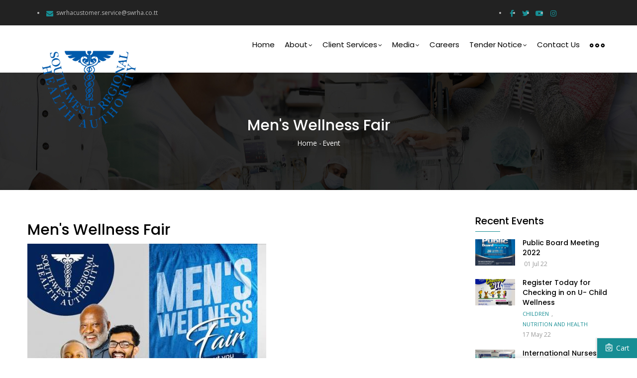

--- FILE ---
content_type: text/html; charset=UTF-8
request_url: https://www.swrha.co.tt/content/mens-wellness-fair?page=8
body_size: 9292
content:
<!DOCTYPE html>
<html lang="en" dir="ltr" prefix="content: http://purl.org/rss/1.0/modules/content/  dc: http://purl.org/dc/terms/  foaf: http://xmlns.com/foaf/0.1/  og: http://ogp.me/ns#  rdfs: http://www.w3.org/2000/01/rdf-schema#  schema: http://schema.org/  sioc: http://rdfs.org/sioc/ns#  sioct: http://rdfs.org/sioc/types#  skos: http://www.w3.org/2004/02/skos/core#  xsd: http://www.w3.org/2001/XMLSchema# ">
  <head> 
    <meta charset="utf-8" />
<script async src="https://www.googletagmanager.com/gtag/js?id=UA-3340524-29"></script>
<script>window.dataLayer = window.dataLayer || [];function gtag(){dataLayer.push(arguments)};gtag("js", new Date());gtag("config", "UA-3340524-29", {"groups":"default","anonymize_ip":true,"page_path":location.pathname + location.search + location.hash,"link_attribution":true});</script>
<meta name="Generator" content="Drupal 9 (https://www.drupal.org)" />
<meta name="MobileOptimized" content="width" />
<meta name="HandheldFriendly" content="true" />
<meta name="viewport" content="width=device-width, initial-scale=1.0" />
<link rel="shortcut icon" href="/core/misc/favicon.ico" type="image/vnd.microsoft.icon" />
<link rel="canonical" href="http://192.168.0.42/content/mens-wellness-fair" />
<link rel="shortlink" href="http://192.168.0.42/node/1129" />

    <title>Men&#039;s Wellness Fair | South-West Regional Health Authority</title>
    <link rel="stylesheet" media="all" href="/sites/default/files/css/css_C8ul1Vl4oMWV6MTvOyvtIZUm33-ksKF6yWMwqowfjIw.css" />
<link rel="stylesheet" media="all" href="https://use.fontawesome.com/releases/v5.13.1/css/all.css" />
<link rel="stylesheet" media="all" href="https://use.fontawesome.com/releases/v5.13.1/css/v4-shims.css" />
<link rel="stylesheet" media="all" href="/sites/default/files/css/css_cHotxsb_cqLchkmEcn97Uu923jsICv2LVRXV7QkVR7w.css" />
<link rel="stylesheet" media="all" href="//fonts.googleapis.com/css?family=Poppins:400,500,600,700" />
<link rel="stylesheet" media="all" href="//fonts.googleapis.com/css?family=Open+Sans:400,600,700" />
<link rel="stylesheet" media="all" href="/sites/default/files/css/css_jYhMPtR39UCvpJHw774o-7UxeiBHVh-Melu0ZQRzLgk.css" />


    <script type="application/json" data-drupal-selector="drupal-settings-json">{"path":{"baseUrl":"\/","scriptPath":null,"pathPrefix":"","currentPath":"node\/1129","currentPathIsAdmin":false,"isFront":false,"currentLanguage":"en","currentQuery":{"page":"8"}},"pluralDelimiter":"\u0003","suppressDeprecationErrors":true,"ajaxPageState":{"libraries":"fontawesome\/fontawesome.webfonts.shim,gavias_content_builder\/gavias_content_builder.assets.frontend,gavias_kunco\/gavias_kunco.skin.turquoise2,gavias_kunco\/global-styling,gavias_sliderlayer\/gavias_sliderlayer.assets.frontend,google_analytics\/google_analytics,system\/base,views\/views.ajax,views\/views.module","theme":"gavias_kunco","theme_token":null},"ajaxTrustedUrl":{"\/search\/node":true,"\/index.php\/search\/node":true},"google_analytics":{"account":"UA-3340524-29","trackOutbound":true,"trackMailto":true,"trackDownload":true,"trackDownloadExtensions":"7z|aac|arc|arj|asf|asx|avi|bin|csv|doc(x|m)?|dot(x|m)?|exe|flv|gif|gz|gzip|hqx|jar|jpe?g|js|mp(2|3|4|e?g)|mov(ie)?|msi|msp|pdf|phps|png|ppt(x|m)?|pot(x|m)?|pps(x|m)?|ppam|sld(x|m)?|thmx|qtm?|ra(m|r)?|sea|sit|tar|tgz|torrent|txt|wav|wma|wmv|wpd|xls(x|m|b)?|xlt(x|m)|xlam|xml|z|zip","trackUrlFragments":true},"views":{"ajax_path":"\/views\/ajax","ajaxViews":{"views_dom_id:d237ef0de408c34f41e8c82a273e10df84f4c063e85b081ce666a2ec258f25f6":{"view_name":"swrha_latest_events_view","view_display_id":"block_1","view_args":"","view_path":"\/node\/803","view_base_path":"upcoming-events","view_dom_id":"d237ef0de408c34f41e8c82a273e10df84f4c063e85b081ce666a2ec258f25f6","pager_element":0}}},"user":{"uid":0,"permissionsHash":"56f4d897e0bd8c0e4b57648d239c9192ecf46d98bf4438ebd1f6068f3035d7fa"}}</script>
<script src="/sites/default/files/js/js_fqAZGiA8Q6bZTbAegqpcQfGRMbfn30Io3immKbFaWsg.js"></script>


    <link rel="stylesheet" href="http://192.168.0.42/themes/gavias_kunco/css/custom.css" media="screen" />
    <link rel="stylesheet" href="http://192.168.0.42/themes/gavias_kunco/css/update.css" media="screen" />

    

          <style type="text/css">
        .swrha-link a {color: #178E94 !important;}.swrha-link a:hover{color: #106468 !important;}.swrha-map iframe {border:0;margin:0;width:100%;}.swrha-aboutus-stats .column-content-inner .widget{min-height: 305px;}.swrha-aboutus-ourteam .column-content-inner .widget{min-height: 210px;}.swrha-services-subheadings{background-color:#008b8b;}.swrha-tab{position: relative;max-width:600px;}.swrha-tab input {display:none;}.swrha-tab label{display:block;margin-top: 10px;padding: 10px;font-weight: bold;cursor: pointer;color:#178E94;}.gsc-image-content.skin-v2:hover .swrha-tab label {color: #fff !important;}.swrha-tab .swrha-tab-content{overflow: hidden;transition: max-height 0.3s;max-height: 0;}.swrha-tab .swrha-tab-content p {padding: 10px;}.swrha-tab input:checked ~ .swrha-tab-content {max-height: 100vh;}.swrha-slider-btn a{background: #178e94 !important;box-shadow: 0 5px 0 0 #137973 !important;transition: all 0.3s !important;}.swrha-slider-btn a:hover{background: #137973 !important;box-shadow: 0 0 0 0 !important;}.swrha-team-blocks li {background: #f2f2f2;}.swrha-past-news-btn-home a{background:#176c94 !important;}.swrha-past-news-btn-home a:hover{background:#12547a !important;}.swrha-news-read-more a{visibility: hidden;position: relative;font-size:15px !important;}.swrha-news-read-more a:after{visibility:visible;position:absolute;top:0;right:0;content: "READ MORE";background: #178e94;color: #fff;transition: all 0.3s;border-radius: 4px;border:none;padding: 3px 5px 3px 5px;margin: 5px 0px 5px 0px;}.swrha-news-read-more a:hover:after{color:#fff;background: #106468;}.swrha-events-read-more2 a{visibility: hidden;position: relative;font-size:15px !important;}.swrha-events-read-more2 a:after{font-size:14px !important;content: "READ MORE";visibility:visible;left:0px;background: #178e94;color: #fff;transition: all 0.3s;border-radius: 3px;border:none;padding: 2px 5px 2px 5px;}.swrha-events-read-more2 a:hover:after{color:#fff;background: #106468;}.swrha-events-read-more a{font-size:14px !important;background: #178e94;color: #fff;transition: all 0.3s;border-radius: 3px;border:none;padding: 2px 5px 2px 5px;}.swrha-events-read-more a:hover{color:#fff;background: #106468;}.event-full .event-info{display:none;}.event-full .map{display:none;}
      </style>
    
          <style class="customize"></style>
    
  </head>

  
  <body class="gavias-content-builder layout-no-sidebars wide not-preloader path-node node--type-event">

    <a href="#main-content" class="visually-hidden focusable">
      Skip to main content
    </a>

      

    
      <div class="dialog-off-canvas-main-canvas" data-off-canvas-main-canvas>
    
<div class="body-page gva-body-page">
   <header id="header" class="header-v1">
  
      <div class="topbar">
      <div class="topbar-inner">
        <div class="container">
          <div class="row">
            <div class="col-lg-11">
              <div class="topbar-content">  <div>
    <div id="block-gavias-kunco-topbar" class="block block-block-content block-block-contenta87cb642-bb80-4bd8-9bb0-ed5e2d4da5e0 no-title">
  
    
      <div class="content block-content">
      
            <div class="field field--name-body field--type-text-with-summary field--label-hidden field__item"><div class="pull-left text-left">
      <ul class="inline">
           <li><span><i style="color: #178E94" class="fa fa-envelope fa-lg"></i><a  style="color:#bbbbbb" href="mailto:swrhacustomer.service@swrha.co.tt">swrhacustomer.service@swrha.co.tt</a></span></li>
      </ul>
</div>
<div class="pull-right text-right">
     <ul class="inline">
           <li><a target="_blank" href="https://www.facebook.com/OfficialSWRHA/"><i style="color: #178E94" class="fa fa-facebook fa-lg"></i></a></li>
          <li><a target="_blank" href="https://twitter.com/swrhatt1?lang=en"><i style="color: #178E94" class="fa fa-twitter fa-lg"></i></a></li>
          <li><a target="_blank" href="https://www.youtube.com/channel/UCfKWgmc9cNIq2r-INbnasVA"><i style="color: #178E94" class="fa fa-youtube fa-lg"></i></a></li>
          <li><a target="_blank" href="https://www.instagram.com/swrhatt/"><i style="color: #178E94" class="fa fa-instagram fa-lg"></i></a></li>
      </ul>
</div></div>
      
    </div>
  </div>

  </div>
</div> 
            </div>
            <div class="col-lg-1">
              <div class="language-box"></div>
            </div> 
          </div>   
        </div>
      </div>
    </div>
  
            

   <div class="header-main gv-sticky-menu">
      <div class="container header-content-layout">
         <div class="header-main-inner p-relative">
            <div class="row">
              <div class="col-md-12 col-sm-12 col-xs-12 content-inner">
                <div class="branding">
                                        <div>
    
      <a href="/" title="Home" rel="home" class="site-branding-logo">
        
        <img src="/sites/default/files/SWRHA%20Logo%C2%AE_Blue.png" alt="Home" />
        
    </a> 
    
  </div>

                                  </div>
                <div class="header-inner clearfix">
                  <div class="main-menu">
                    <div class="area-main-menu">
                      <div class="area-inner">
                        <div class="gva-offcanvas-mobile">
                          <div class="close-offcanvas hidden"><i class="gv-icon-8"></i></div>
                          <div class="main-menu-inner">
                                                            <div>
    <nav aria-labelledby="block-gavias-kunco-mainnavigation-menu" id="block-gavias-kunco-mainnavigation" class="block block-menu navigation menu--main">
          
  
  <h2  class="visually-hidden block-title block-title" id="block-gavias-kunco-mainnavigation-menu"><span>Main navigation</span></h2>
  
  <div class="block-content">
                 
<div class="gva-navigation">

              <ul  class="clearfix gva_menu gva_menu_main">
      
                              
            <li  class="menu-item ">
        <a href="/index.php/">          Home        </a>
          
              </li>
                          
            <li  class="menu-item menu-item--expanded ">
        <a href="/index.php/about-swrha">          About<span class="icaret nav-plus fa fa-angle-down"></span>        </a>
          
                      <ul class="menu sub-menu">
                              
            <li  class="menu-item">
        <a href="/index.php/about-swrha">          About SWRHA        </a>
          
              </li>
                          
            <li  class="menu-item">
        <a href="/index.php/faqs">          Frequently Asked Questions        </a>
          
              </li>
                          
            <li  class="menu-item">
        <a href="/index.php/clinical-departments">          Clinical Departments        </a>
          
              </li>
                          
            <li  class="menu-item">
        <a href="/index.php/administration">          Administration        </a>
          
              </li>
                          
            <li  class="menu-item">
        <a href="/index.php/board-directors">          Board of Directors        </a>
          
              </li>
                          
            <li  class="menu-item">
        <a href="/index.php/our-team">          Our Team        </a>
          
              </li>
        </ul>
        </li>
                          
            <li  class="menu-item menu-item--expanded ">
        <a href="">          Client Services<span class="icaret nav-plus fa fa-angle-down"></span>        </a>
          
                      <ul class="menu sub-menu">
                              
            <li  class="menu-item">
        <a href="/index.php/baby-friendly-hospital-initiative-south-west-regional-health-authority">          Baby Friendly Health Initiative        </a>
          
              </li>
                          
            <li  class="menu-item">
        <a href="/index.php/clinic-schedule">          Clinic Schedule        </a>
          
              </li>
                          
            <li  class="menu-item">
        <a href="/index.php/emergency-services">          Emergency Services        </a>
          
              </li>
                          
            <li  class="menu-item">
        <a href="/index.php/mental-health">          Mental Health        </a>
          
              </li>
                          
            <li  class="menu-item">
        <a href="/index.php/san-fernando-general-hospital-wards-information">          San Fernando General Hospital Wards Information        </a>
          
              </li>
                          
            <li  class="menu-item">
        <a href="/index.php/services">          Services        </a>
          
              </li>
                          
            <li  class="menu-item">
        <a href="/index.php/pharmacy-service-charter">          Pharmacy        </a>
          
              </li>
                          
            <li  class="menu-item">
        <a href="/index.php/patient-information">          Patient Information        </a>
          
              </li>
        </ul>
        </li>
                          
            <li  class="menu-item menu-item--expanded ">
        <a href="">          Media<span class="icaret nav-plus fa fa-angle-down"></span>        </a>
          
                      <ul class="menu sub-menu">
                              
            <li  class="menu-item">
        <a href="/index.php/content/newsletter">          Newsletter        </a>
          
              </li>
                          
            <li  class="menu-item">
        <a href="/index.php/upcoming-events">          Upcoming Events        </a>
          
              </li>
                          
            <li  class="menu-item">
        <a href="/index.php/gallery">          Gallery        </a>
          
              </li>
                          
            <li  class="menu-item">
        <a href="/index.php/latest-news">          Latest News        </a>
          
              </li>
        </ul>
        </li>
                          
            <li  class="menu-item ">
        <a href="http://southwestregionalhealthauthority.appone.com/">          Careers        </a>
          
              </li>
                          
            <li  class="menu-item menu-item--expanded ">
        <a href="">          Tender Notice<span class="icaret nav-plus fa fa-angle-down"></span>        </a>
          
                      <ul class="menu sub-menu">
                              
            <li  class="menu-item">
        <a href="/index.php/current-tenders">          Current Tenders        </a>
          
              </li>
                          
            <li  class="menu-item">
        <a href="/index.php/procurement-legislation">          Procurement Legislation        </a>
          
              </li>
                          
            <li  class="menu-item">
        <a href="/index.php/specific-procurement-notices">          Specific Procurement Notices        </a>
          
              </li>
        </ul>
        </li>
                          
            <li  class="menu-item ">
        <a href="/index.php/contact-swrha">          Contact Us        </a>
          
              </li>
        </ul>
  

</div>


        </div>  
</nav>

  </div>

                                                      </div>

                                                      <div class="quick-menu">
                              <div class="icon"><a><span class="gv-icon-92"></span></a></div>
                              <div class="content-inner">
                                  <div>
    <div class="search-block-form block block-search container-inline" data-drupal-selector="search-block-form" id="block-medicom-search-form" role="search">
  
    
      <form action="/index.php/search/node" method="get" id="search-block-form" accept-charset="UTF-8" class="search-form search-block-form">
  <div class="js-form-item form-item js-form-type-search form-item-keys js-form-item-keys form-no-label">
      <label for="edit-keys" class="visually-hidden">Search</label>
        <input title="Enter the terms you wish to search for." data-drupal-selector="edit-keys" type="search" id="edit-keys" name="keys" value="" size="15" maxlength="128" class="form-search" />

        </div>
<div data-drupal-selector="edit-actions" class="form-actions js-form-wrapper form-wrapper" id="edit-actions"><input class="search-form__submit button js-form-submit form-submit" data-drupal-selector="edit-submit" type="submit" id="edit-submit" value="Search" />
</div>

</form>

  </div>

  </div>

                              </div>  
                            </div>
                          
                                                   
                        </div>
                        
                        <div id="menu-bar" class="menu-bar hidden-lg hidden-md">
                          <span class="one"></span>
                          <span class="two"></span>
                          <span class="three"></span>
                        </div>

                        
                      </div>
                    </div>
                  </div>  
                </div> 
              </div>

            </div>
         </div>
      </div>
   </div>

</header>
	
   		<div class="breadcrumbs">
			  <div>
    

<div class="breadcrumb-content-inner">
  <div class="gva-breadcrumb-content">
    <div id="block-gavias-kunco-breadcrumbs" class="text-light block gva-block-breadcrumb block-system block-system-breadcrumb-block no-title">
      <div class="breadcrumb-style gva-parallax-background" style="background-color: #F6F6F6;background-image: url(&#039;/themes/gavias_kunco/images/breadcrumb.jpg&#039;);background-position: center top;background-repeat: no-repeat;">
        <div class="container">
          <div class="breadcrumb-content-main">
            <h2 class="page-title">Men&#039;s Wellness Fair  </h2>
             
                          
                          <div class="">
                <div class="content block-content"><div class="breadcrumb-links">
  <div class="content-inner">
          <nav class="breadcrumb " aria-labelledby="system-breadcrumb">
        <h2 id="system-breadcrumb" class="visually-hidden">Breadcrumb</h2>
        <ol>
          
                            <li>
                          <a href="/">Home</a>
                                      <span class=""> - </span>
              
          </li>
                            <li>
                          
                          
          </li>
                            <li>
                          Event
                          
          </li>
        
          <li></li>
        </ol>
      </nav>
      </div> 
</div>  </div>
              </div>  
                      </div> 
        </div> 
        <div class="gva-parallax-inner skrollable skrollable-between" data-bottom-top="top: -80%;" data-top-bottom="top: 0%;"></div>    
      </div> 
    </div>  
  </div>  
</div>  


  </div>

		</div>
		
	<div role="main" class="main main-page">
	
		<div class="clearfix"></div>
			

					<div class="help gav-help-region">
				<div class="container">
					<div class="content-inner">
						  <div>
    <div data-drupal-messages-fallback class="hidden"></div>

  </div>

					</div>
				</div>
			</div>
				
		<div class="clearfix"></div>
				
		<div class="clearfix"></div>
		
		<div id="content" class="content content-full">
			<div class="container">
				<div class="content-main-inner">
	<div class="row">
		
					
						 				 		
							
       

		<div id="page-main-content" class="main-content col-xs-12 col-md-9 sb-r ">

			<div class="main-content-inner">
				
				
									<div class="content-main">
						  <div>
    <div id="block-medicom-system-main" class="block block-system block-system-main-block no-title">
  
    
      <div class="content block-content">
      
<!-- Start Display article for teaser page -->

<article data-history-node-id="1129" role="article" about="/content/mens-wellness-fair">
  <div class="post-block event-full">
    <div class="post-thumbnail">
      
      <div class="event-info clearfix">
        <div class="date clearfix"><i class="fa fa-calendar"></i> <span>&nbsp;&nbsp;&nbsp;&nbsp;&nbsp;<i class="fa fa-clock-o"></i></span> </div>
        <div class="address clearfix"><i class="fa fa-map-marker"></i></div>
      </div>
    </div>
    <div class="post-content">
      
         <h1 class="post-title"><span>Men&#039;s Wellness Fair </span>
</h1>
              
      
      <div class="node__content clearfix">
        
      <div class="field field--name-field-image field--type-image field--label-hidden field__items">
              <div class="field__item">
<div class="item-image">
  <img src="/sites/default/files/Men%20Wellness%20Fair.jpg" alt="Men&#039;s Wellness Fair 2022" typeof="foaf:Image" />

</div>
</div>
          </div>
  
            <div class="field field--name-body field--type-text-with-summary field--label-hidden field__item"><p>Men's Wellness Fair Saturday 09th July at&nbsp; Level 3 San Fernando Teaching Hospital.</p>

<p>It's all about YOU!!</p>

<p>Come talk to our healthcare professionals. Get screened and Stay active.&nbsp;</p>
</div>
      
      </div>
      <script type="text/javascript" src="//maps.google.com/maps/api/js?sensor=true&key=AIzaSyCcABaamniA6OL5YvYSpB3pFMNrXwXnLwU"></script>
      <script type="text/javascript" src="/themes/gavias_kunco/vendor/jquery.ui.map.min.js"></script>
      <div class="map margin-top-30">
                <div id="map_canvas_event" class="map_canvas" style="width:100%; height:400px;"></div>
                    <script type="text/javascript">
            jQuery(document).ready(function($) {
              var stmapdefault = '';
              var marker = {position:stmapdefault};
              var content = 'Men&#039;s Wellness Fair <br>';
              jQuery('#map_canvas_event').gmap({
                'scrollwheel':false,
                'zoom': 14,
                'center': stmapdefault,
                'mapTypeId':google.maps.MapTypeId.ROADMAP,
                'styles': [{"featureType":"water","elementType":"geometry.fill","stylers":[{"color":"#d3d3d3"}]},{"featureType":"transit","stylers":[{"color":"#808080"},{"visibility":"off"}]},{"featureType":"road.highway","elementType":"geometry.stroke","stylers":[{"visibility":"on"},{"color":"#b3b3b3"}]},{"featureType":"road.highway","elementType":"geometry.fill","stylers":[{"color":"#ffffff"}]},{"featureType":"road.local","elementType":"geometry.fill","stylers":[{"visibility":"on"},{"color":"#ffffff"},{"weight":1.8}]},{"featureType":"road.local","elementType":"geometry.stroke","stylers":[{"color":"#d7d7d7"}]},{"featureType":"poi","elementType":"geometry.fill","stylers":[{"visibility":"on"},{"color":"#ebebeb"}]},{"featureType":"administrative","elementType":"geometry","stylers":[{"color":"#a7a7a7"}]},{"featureType":"road.arterial","elementType":"geometry.fill","stylers":[{"color":"#ffffff"}]},{"featureType":"road.arterial","elementType":"geometry.fill","stylers":[{"color":"#ffffff"}]},{"featureType":"landscape","elementType":"geometry.fill","stylers":[{"visibility":"on"},{"color":"#efefef"}]},{"featureType":"road","elementType":"labels.text.fill","stylers":[{"color":"#696969"}]},{"featureType":"administrative","elementType":"labels.text.fill","stylers":[{"visibility":"on"},{"color":"#737373"}]},{"featureType":"poi","elementType":"labels.icon","stylers":[{"visibility":"off"}]},{"featureType":"poi","elementType":"labels","stylers":[{"visibility":"off"}]},{"featureType":"road.arterial","elementType":"geometry.stroke","stylers":[{"color":"#d6d6d6"}]},{"featureType":"road","elementType":"labels.icon","stylers":[{"visibility":"off"}]},{},{"featureType":"poi","elementType":"geometry.fill","stylers":[{"color":"#dadada"}]}],
                'callback': function() {
                   var self = this;
                   self.addMarker(marker).click(function(){
                      if(content){
                         self.openInfoWindow({'content': content}, self.instance.markers[0]);
                      }                     
                   });
                },
                panControl: true,
              });
            });
          </script>
      </div>
      
       

    </div>

  </div>

</article>

<!-- End Display article for detail page -->

    </div>
  </div>

  </div>

					</div>
				
							</div>

		</div>

		<!-- Sidebar Left -->
				<!-- End Sidebar Left -->

		<!-- Sidebar Right -->
									 

			<div class="col-lg-3 col-md-3 col-sm-12 col-xs-12 sidebar sidebar-right theiaStickySidebar">
				<div class="sidebar-inner">
					  <div>
    <div class="views-element-container block block-views block-views-blockswrha-latest-events-view-block-1" id="block-views-block-swrha-latest-events-view-block-1">
  
      <h2 class="block-title" ><span>Recent Events</span></h2>
    
      <div class="content block-content">
      <div><div class="post-style-list small gva-view js-view-dom-id-d237ef0de408c34f41e8c82a273e10df84f4c063e85b081ce666a2ec258f25f6">
  
  
  

  
  
  

  <div class="item-list">
  
  <ul>

          <li class="view-list-item" ><div class="views-field views-field-nothing"><div class="field-content"><div class="post-block">
      <div class="post-image">
<div class="item-image">
  <a href="/content/public-board-meeting-2022"><img src="/sites/default/files/styles/small/public/PBM-22-Invitation.jpg?itok=2exdJacm" alt="Public Board Meeting 2022" typeof="Image" />

</a>
</div>
</div>
      <div class="post-content">
            <div class="post-title"> <a href="/content/public-board-meeting-2022" hreflang="en">Public Board Meeting 2022</a> </div>            
            <div class="post-meta">
                   
                    <span class="post-categories"></span>
                   <span class="post-created">01 Jul 22 </span>
	     </div>
       </div>
</div></div></div></li>
          <li class="view-list-item" ><div class="views-field views-field-nothing"><div class="field-content"><div class="post-block">
      <div class="post-image">
<div class="item-image">
  <a href="/content/register-today-checking-u-child-wellness"><img src="/sites/default/files/styles/small/public/articles/Checking-in-on-U2-01.jpg?itok=GYwEz41x" alt="Checking in on U- Child Wellness Flyer " typeof="Image" />

</a>
</div>
</div>
      <div class="post-content">
            <div class="post-title"> <a href="/content/register-today-checking-u-child-wellness" hreflang="en">Register Today for Checking in on U- Child Wellness </a> </div>            
            <div class="post-meta">
                   
                    <span class="post-categories"><a href="/tags/children" hreflang="en">Children</a>, <a href="/tags/nutrition-and-health" hreflang="en">Nutrition and Health</a></span>
                   <span class="post-created">17 May 22 </span>
	     </div>
       </div>
</div></div></div></li>
          <li class="view-list-item" ><div class="views-field views-field-nothing"><div class="field-content"><div class="post-block">
      <div class="post-image">
<div class="item-image">
  <a href="/content/international-nurses-day-celebrations-swrha"><img src="/sites/default/files/styles/small/public/articles/280755072_1921863294688677_4868748185469562497_n.jpg?itok=pKz5TZzg" alt="International Nurses Day Celebrations " typeof="Image" />

</a>
</div>
</div>
      <div class="post-content">
            <div class="post-title"> <a href="/content/international-nurses-day-celebrations-swrha" hreflang="en">International Nurses Day Celebrations in SWRHA </a> </div>            
            <div class="post-meta">
                   
                    <span class="post-categories"><a href="/tags/nurses" hreflang="en">Nurses</a></span>
                   <span class="post-created">16 May 22 </span>
	     </div>
       </div>
</div></div></div></li>
          <li class="view-list-item" ><div class="views-field views-field-nothing"><div class="field-content"><div class="post-block">
      <div class="post-image">
<div class="item-image">
  <a href="/content/medical-apsects-autism-management"><img src="/sites/default/files/styles/small/public/Autism-Management.jpg?itok=vjAAVoaV" alt="Community Paediatrics Autism Management " typeof="Image" />

</a>
</div>
</div>
      <div class="post-content">
            <div class="post-title"> <a href="/content/medical-apsects-autism-management" hreflang="en">Medical Apsects of Autism Management </a> </div>            
            <div class="post-meta">
                   
                    <span class="post-categories"><a href="/tags/paediatrics" hreflang="en">Paediatrics</a></span>
                   <span class="post-created">13 May 22 </span>
	     </div>
       </div>
</div></div></div></li>
          <li class="view-list-item" ><div class="views-field views-field-nothing"><div class="field-content"><div class="post-block">
      <div class="post-image">
<div class="item-image">
  <a href="/content/swrha-celebrates-nurses-appreciation-week-2022"><img src="/sites/default/files/styles/small/public/events/Nurses%20Appreciation%20Event.jpg?itok=1ug5odTA" alt="Nurses Appreciation Event " typeof="Image" />

</a>
</div>
</div>
      <div class="post-content">
            <div class="post-title"> <a href="/content/swrha-celebrates-nurses-appreciation-week-2022" hreflang="en">SWRHA celebrates Nurses Appreciation Week 2022</a> </div>            
            <div class="post-meta">
                   
                    <span class="post-categories"><a href="/tags/nurses" hreflang="en">Nurses</a>, <a href="/tags/nursing" hreflang="en">Nursing</a></span>
                   <span class="post-created">10 May 22 </span>
	     </div>
       </div>
</div></div></div></li>
    
  </ul>

</div>

      <nav class="pager" aria-labelledby="pagination-heading">
    <h4 id="pagination-heading" class="visually-hidden">Pagination</h4>
    <ul class="pager__items js-pager__items">
                    <li class="pager__item pager__item--first">
          <a href="?page=0" title="Go to first page">
            <span class="visually-hidden">First page</span>
            <span aria-hidden="true">« First</span>
          </a>
        </li>
                          <li class="pager__item pager__item--previous">
          <a href="?page=7" title="Go to previous page" rel="prev">
            <span class="visually-hidden">Previous page</span>
            <span aria-hidden="true">‹ Previous</span>
          </a>
        </li>
                          <li class="pager__item pager__item--ellipsis" role="presentation">&hellip;</li>
                          <li class="pager__item">
                                          <a href="?page=4" title="Go to page 5">
            <span class="visually-hidden">
              Page
            </span>5</a>
        </li>
              <li class="pager__item">
                                          <a href="?page=5" title="Go to page 6">
            <span class="visually-hidden">
              Page
            </span>6</a>
        </li>
              <li class="pager__item">
                                          <a href="?page=6" title="Go to page 7">
            <span class="visually-hidden">
              Page
            </span>7</a>
        </li>
              <li class="pager__item">
                                          <a href="?page=7" title="Go to page 8">
            <span class="visually-hidden">
              Page
            </span>8</a>
        </li>
              <li class="pager__item is-active">
                                          <a href="?page=8" title="Current page">
            <span class="visually-hidden">
              Current page
            </span>9</a>
        </li>
              <li class="pager__item">
                                          <a href="?page=9" title="Go to page 10">
            <span class="visually-hidden">
              Page
            </span>10</a>
        </li>
              <li class="pager__item">
                                          <a href="?page=10" title="Go to page 11">
            <span class="visually-hidden">
              Page
            </span>11</a>
        </li>
              <li class="pager__item">
                                          <a href="?page=11" title="Go to page 12">
            <span class="visually-hidden">
              Page
            </span>12</a>
        </li>
              <li class="pager__item">
                                          <a href="?page=12" title="Go to page 13">
            <span class="visually-hidden">
              Page
            </span>13</a>
        </li>
                          <li class="pager__item pager__item--ellipsis" role="presentation">&hellip;</li>
                          <li class="pager__item pager__item--next">
          <a href="?page=9" title="Go to next page" rel="next">
            <span class="visually-hidden">Next page</span>
            <span aria-hidden="true">Next ›</span>
          </a>
        </li>
                          <li class="pager__item pager__item--last">
          <a href="?page=38" title="Go to last page">
            <span class="visually-hidden">Last page</span>
            <span aria-hidden="true">Last »</span>
          </a>
        </li>
          </ul>
  </nav>


  
  

  
  
</div>
</div>

    </div>
  </div>

  </div>

				</div>
			</div>
				<!-- End Sidebar Right -->
		
	</div>
</div>
			</div>
		</div>

		
				
	</div>
</div>

<footer id="footer" class="footer">
  <div class="footer-inner">
    
         
     <div class="footer-center">
        <div class="container">      
           <div class="row">
                              <div class="footer-first col-lg-3 col-md-3 col-sm-12 col-xs-12 column">
                    <div>
    <div id="block-gavias-kunco-contactinfo" class="block block-block-content block-block-content7da38301-272f-4979-8de1-06b564010f17">
  
      <h2 class="block-title" ><span>Contact info</span></h2>
    
      <div class="content block-content">
      
            <div class="field field--name-body field--type-text-with-summary field--label-hidden field__item"><div class="contact-info">
	<ul class="contact-info">
		<li><span><i class="fa fa-home"></i> Paradise Pasture, Independence Avenue, San Fernando </span> </li>
		<li><span><i class="fa fa-phone"></i> Regional Administration Centre - PBX Info: (868) 225-HEAL (4325) </span></li>
		<li><u><a href="mailto:swrhacustomer.service@swrha.co.tt"><i class="fa fa-envelope-o"></i>swrhacustomer.service@swrha.co.tt</a> </u></li>
	</ul>
</div></div>
      
    </div>
  </div>

  </div>

                </div> 
              
                             <div class="footer-second col-lg-2 col-md-2 col-sm-12 col-xs-12 column">
                    <div>
    <div id="block-gavias-kunco-linkfooter" class="block block-block-content block-block-contentf68ff84d-6af0-4c49-8b85-ae338addc541">
  
      <h2 class="block-title" ><span>Useful Links</span></h2>
    
      <div class="content block-content">
      
            <div class="field field--name-body field--type-text-with-summary field--label-hidden field__item"><div class="clearfix">
    <ul class="menu">
	 <li><a href="/about-swrha">About Us</a></li>
	 <li><a href="http://southwestregionalhealthauthority.appone.com/"> Careers</a></li>
	 <li><a href="/faqs">Frequently Asked Questions</a></li>
         <li><a href="/clinic-schedule">Clinic Schedules</a></li>
     </ul>      
</div></div>
      
    </div>
  </div>
<div id="block-swrhathirdfooterblock" class="block block-block-content block-block-contentb453a64c-335b-42fa-b2bb-6321a60465e7">
  
      <h2 class="block-title" ><span>Latest Information</span></h2>
    
      <div class="content block-content">
      
            <div class="field field--name-body field--type-text-with-summary field--label-hidden field__item"><div class="clearfix">
    <ul class="menu">
         <li><a href="/content/newsletter">Newsletters</a></li>
         <li><a href="/latest-events">Latest Events</a></li>
         <li><a href="/latest-news">Latest News</a></li>
     </ul>      
</div></div>
      
    </div>
  </div>

  </div>

                </div> 
              
                              <div class="footer-third col-lg-3 col-md-3 col-sm-12 col-xs-12 column">
                    <div>
    <div id="block-swrhafourthfooterblock" class="block block-block-content block-block-content42df50c6-cf2c-4e6f-95bd-e1fa21491a66">
  
      <h2 class="block-title" ><span>Emergency Hotlines</span></h2>
    
      <div class="content block-content">
      
            <div class="field field--name-body field--type-text-with-summary field--label-hidden field__item"><ul>
	<li>Ambulance - GMRTT- 811</li>
	<li>Fire - 990</li>
	<li>E999&nbsp;</li>
	<li>Emergency Department: 225 - HEAL (4325) Ext 13550</li>
	<li>Customer Service - 87- SWRHA (877-9742)</li>
</ul>

<p><strong><u><a href="http://172.16.9.226/emergency-services"><strong>CLICK HERE FOR ACCIDENT AND EMERGENCY HOTLINES</strong></a></u></strong></p>
</div>
      
    </div>
  </div>

  </div>

                </div> 
              
                               <div class="footer-four col-lg-4 col-md-4 col-sm-12 col-xs-12 column">
                    <div>
    <div id="block-gavias-kunco-businesshour" class="block block-block-content block-block-contentf1ba2619-fe59-459a-85a3-922d47d5cf96">
  
      <h2 class="block-title" ><span>Visiting and Opening Hours</span></h2>
    
      <div class="content block-content">
      
            <div class="field field--name-body field--type-text-with-summary field--label-hidden field__item"><p><strong>All Hospitals currently have TWO visiting session, Monday-Sunday &amp; Public Holidays:-</strong></p>

<ul>
	<li>Morning - 11:00am to 12 Noon&nbsp;</li>
	<li>Afternoon - 4:00pm to 6:00pm</li>
</ul>

<p><strong>All District Health Facilities Opening Hours are as follows:-</strong></p>

<ul>
	<li>Emergency Department - 24 Hours</li>
	<li>Health Centres - 8:00am to 4:00pm</li>
</ul>

<p><u><a href="http://172.16.9.226/clinic-schedule"><strong>CLICK HERE FOR CLINIC SCHEDULES</strong></a></u></p>
</div>
      
    </div>
  </div>

  </div>

                </div> 
                         </div>   
        </div>
    </div>  
  </div>   

      <div class="copyright">
      <div class="container">
        <div class="copyright-inner">
              <div>
    <div id="block-swrhasocialscopyright" class="block block-block-content block-block-content375efef3-fdd6-45fb-afc0-e1d2a25bddeb no-title">
  
    
      <div class="content block-content">
      
            <div class="field field--name-body field--type-text-with-summary field--label-hidden field__item"><div class="social-border">
    <div class="socials">
            <a href="https://www.facebook.com/OfficialSWRHA/"><i class="fa fa-facebook"></i></a>
            <a href="https://twitter.com/swrhatt1?lang=en"><i class="fa fa-twitter"></i></a>
            <a href="https://www.youtube.com/channel/UCfKWgmc9cNIq2r-INbnasVA"><i class="fa fa-youtube"></i></a>
            <a href="https://www.instagram.com/swrhatt/?hl=en"><i class="fa fa-instagram"></i></a>
    </div>
</div></div>
      
    </div>
  </div>
<div id="block-gavias-kunco-copyright" class="block block-block-content block-block-content61f17841-749f-436d-9799-1dfeefd7ad43 no-title">
  
    
      <div class="content block-content">
      
            <div class="field field--name-body field--type-text-with-summary field--label-hidden field__item"><div class="copyright-links"><a href="/home">Home</a>&nbsp;&nbsp;<a href="/about-swrha">About Us</a> <a href="/contact"> Contact Us</a></div>

<div class="text-center">
<p>© Copyright <a href="/home">SWRHA</a> <script> document.write(new Date().getFullYear())</script>. All Rights Reserved.</p>
</div>
</div>
      
    </div>
  </div>

  </div>

        </div>   
      </div>   
    </div>
   
</footer>

  <div class="quick-cart">
    <div class="title"><a><span class="icon gv-icon-912"></span>Cart</a></div>
    <div class="content-inner">  <div>
    <div id="block-teststicky" class="block block-block-content block-block-contentc46a58b7-d75f-4521-b953-3ea367ca2425">
  
      <h2 class="block-title" ><span>Contact Us</span></h2>
    
      <div class="content block-content">
      
            <div class="field field--name-body field--type-text-with-summary field--label-hidden field__item"><div class="contact-info">
	<ul class="contact-info">
		<li><span><i class="fa fa-home"></i> Paradise Pasture, Independence Avenue, San Fernando </span> </li>
		<li><span><i class="fa fa-phone"></i> Regional Administration Centre - PBX Info: (868) 225-HEAL (4325), Customer Service Hotline 87-SWRHA(877-9742) </span></li>
		<li><u><a href="mailto:customerservice@swrha.co.tt"><i class="fa fa-envelope-o"></i> customerservice@swrha.co.tt</a> </u></li>
	</ul>
</div></div>
      
    </div>
  </div>
<div class="search-block-form block block-search container-inline" data-drupal-selector="search-block-form" id="block-searchform" role="search">
  
      <h2>Search form</h2>
    
      <form action="/search/node" method="get" id="search-block-form" accept-charset="UTF-8" class="search-form search-block-form">
  <div class="js-form-item form-item js-form-type-search form-item-keys js-form-item-keys form-no-label">
      <label for="edit-keys" class="visually-hidden">Search</label>
        <input title="Enter the terms you wish to search for." data-drupal-selector="edit-keys" type="search" id="edit-keys" name="keys" value="" size="15" maxlength="128" class="form-search" />

        </div>
<div data-drupal-selector="edit-actions" class="form-actions js-form-wrapper form-wrapper" id="edit-actions"><input class="search-form__submit button js-form-submit form-submit" data-drupal-selector="edit-submit" type="submit" id="edit-submit" value="Search" />
</div>

</form>

  </div>

  </div>
</div>
  </div>

  </div>

    
    <script src="/sites/default/files/js/js_11YQL68I69aN645_64BuBRmMJCXTgENInK5XxtgXjJ4.js"></script>

    
        
  </body>
</html>
